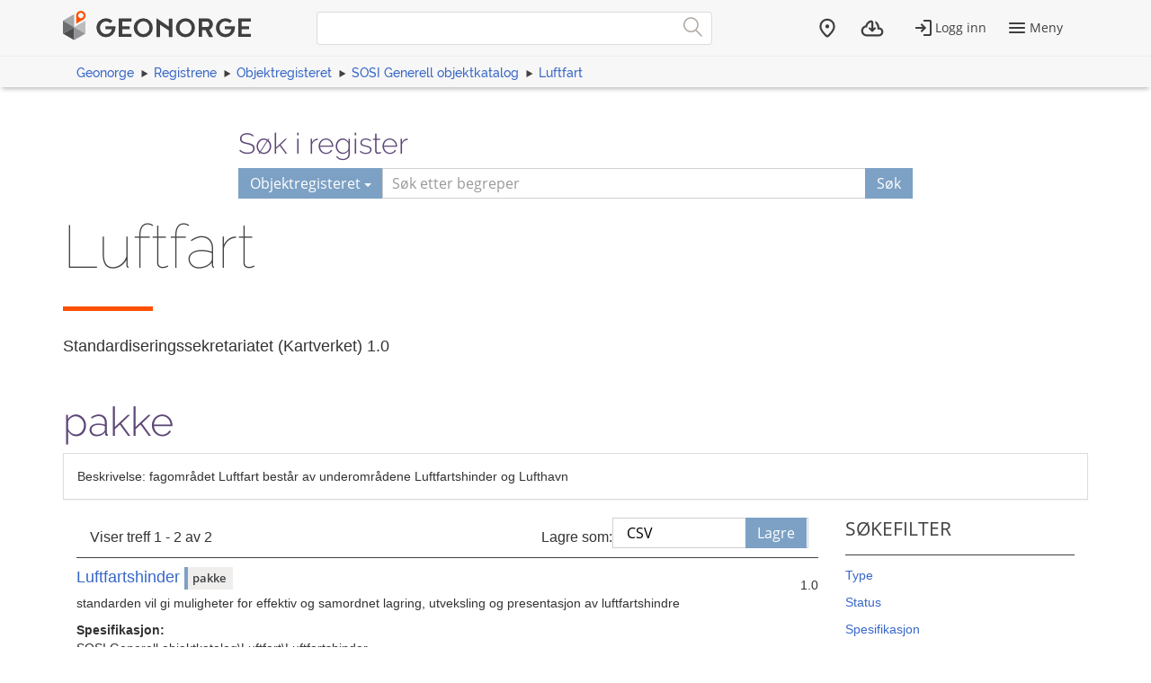

--- FILE ---
content_type: text/html; charset=utf-8
request_url: https://objektkatalog.geonorge.no/Pakke/Index/EAPK_FEB33AD4_C701_46bb_A660_C4C293E3E945
body_size: 4479
content:



<!DOCTYPE html>
<html lang="nb" xml:lang="nb" class=" js flexbox no-flexboxlegacy canvas canvastext webgl no-touch geolocation postmessage no-websqldatabase indexeddb hashchange history draganddrop websockets rgba hsla multiplebgs backgroundsize borderimage borderradius boxshadow textshadow opacity cssanimations csscolumns cssgradients no-cssreflections csstransforms csstransforms3d csstransitions fontface generatedcontent video audio localstorage sessionstorage webworkers applicationcache svg inlinesvg no-smil svgclippaths">

<head>
    <script>var environmentIsProduction = true;</script>
    <meta charset="utf-8" />

        <title>Luftfart - Geonorge objektregister</title>
<script>
    if (environmentIsProduction) {
        /* Google Tag Manager */
        (function (w, d, s, l, i) {
            w[l] = w[l] || []; w[l].push({
                'gtm.start':
                    new Date().getTime(), event: 'gtm.js'
            }); var f = d.getElementsByTagName(s)[0],
                j = d.createElement(s), dl = l != 'dataLayer' ? '&l=' + l : ''; j.async = true; j.src =
                    '//www.googletagmanager.com/gtm.js?id=' + i + dl; f.parentNode.insertBefore(j, f);
        })(window, document, 'script', 'dataLayer', 'GTM-MR2X5P');
    }</script>    <meta name="viewport" content="width=device-width, initial-scale=1.0">
    <meta name="generator" content="MetaKat 1.5.0 - Arkitektum AS">
    <script src="/Scripts/jquery-3.7.0.js"></script>

    <script src="/Content/bootstrap/js/bootstrap.js"></script>

    <script src="/Scripts/modernizr-2.8.3.js"></script>


    
    <meta name="description" content="fagomr&#229;det Luftfart best&#229;r av underomr&#229;dene Luftfartshinder og Lufthavn">
    <meta name="author" content="Standardiseringssekretariatet (Kartverket)">

    <script>
        var applicationEnvironment = '';
        var applicationVersionNumber = '15.7.518';

        var cultureData = {
            friendlyUrlEN: '/setculture/en?ReturnUrl=http%3A%2F%2Fobjektkatalog.geonorge.no%2FPakke%2FIndex%2FEAPK_FEB33AD4_C701_46bb_A660_C4C293E3E945',
            friendlyUrlNO: '/setculture/no?ReturnUrl=http%3A%2F%2Fobjektkatalog.geonorge.no%2FPakke%2FIndex%2FEAPK_FEB33AD4_C701_46bb_A660_C4C293E3E945',
            currentCulture: 'no'
            };
    </script>

    <!-- Tenant = Objektkatalogen - http://objektkatalog.geonorge.no:80/ False -->
    <link rel="shortcut icon" type="image/x-icon" href="https://kartkatalog.geonorge.no/Content/img/favicon.ico" />
    <link href="/Content/themes/kartverket/css/custom.css" rel="stylesheet"/>


    <!-- HTML5 shim, for IE6-8 support of HTML5 elements -->
    <!--[if lt IE 9]>
    <script src="http://html5shim.googlecode.com/svn/trunk/html5.js"></script>
    <![endif]-->
</head>
    <!-- user claims: -->
    <!-- roles: -->

<body class="geonorge-container prototype geonorge fixed-menu-margin">
    <gn-shortcut-button environment="" language="no"></gn-shortcut-button>
    <div id="loading-animation" class="loading-animation" style="display: none;"></div>
        <!-- Google Tag Manager (noscript) -->
        <noscript>
            <iframe src="https://www.googletagmanager.com/ns.html?id=GTM-MR2X5P"
                    height="0" width="0" style="display:none;visibility:hidden"></iframe>
        </noscript>
        <!-- End Google Tag Manager (noscript) -->
        <main-navigation userinfo='{&quot;name&quot;:&quot;&quot;,&quot;email&quot;:&quot;&quot;}' organization='{&quot;organizationName&quot;:&quot;&quot;,&quot;organizationNumber&quot;:&quot;&quot;}' environment=""
                         norwegianurl="/setculture/no?ReturnUrl=http%3A%2F%2Fobjektkatalog.geonorge.no%2FPakke%2FIndex%2FEAPK_FEB33AD4_C701_46bb_A660_C4C293E3E945"
                         englishurl="/setculture/en?ReturnUrl=http%3A%2F%2Fobjektkatalog.geonorge.no%2FPakke%2FIndex%2FEAPK_FEB33AD4_C701_46bb_A660_C4C293E3E945"
                         language="no" signinurl="/SignIn?ReturnUrl=http%3A%2F%2Fobjektkatalog.geonorge.no%2FPakke%2FIndex%2FEAPK_FEB33AD4_C701_46bb_A660_C4C293E3E945"
                         signouturl="/SignOut"
                         isLoggedIn="false"
                         noshadow></main-navigation>
<link href="/dist/vendor.css" rel="stylesheet"/>
<link href="/dist/main.css" rel="stylesheet"/>
<link href="/Content/temp.css" rel="stylesheet"/>
<link href="/Content/bower_components/kartverket-felleskomponenter/assets/css/vendor.min.css" rel="stylesheet"/>
<link href="/Content/bower_components/kartverket-felleskomponenter/assets/css/vendorfonts.min.css" rel="stylesheet"/>
<link href="/Content/bower_components/kartverket-felleskomponenter/assets/css/main.min.css" rel="stylesheet"/>
            <div class="body-content fixed-header-margin">
            <div class="container">

                    <div class="container container-breadcrumbs" id="navTabCont">
                        <ul class="breadcrumbs col-md-12">
                            <li><a href="https://www.geonorge.no/">Geonorge</a></li>
                                <li><a href="https://register.geonorge.no/">Registrene</a></li>
                                <li><a href="/">Objektregisteret</a></li>
                            
            <li><a href="EAPK_BBD01CE3_EB57_41b8_830D_D24571CC9A46">SOSI Generell objektkatalog</a></li>
            <li><a href="EAPK_FEB33AD4_C701_46bb_A660_C4C293E3E945">Luftfart</a></li>

                        </ul>
                    </div>

<script>
    function registerName(reg) {
        document.getElementById("register").value = reg;
        document.getElementById("registerSelected").innerHTML = reg;
    }
</script>


<div class="row">
    <form class="col-md-offset-2 col-md-8 hidden-print" action="/Home/Search">

        

        <h3 class="h-md" id="register-heading">S&#248;k i register</h3>
        <div class="input-group input-group-split-on-xs edgesRegistre">
            
            <div class="input-group-btn">
                <button type="button" class="btn dropdown-toggle" data-toggle="dropdown">
                    <span id="registerSelected">Objektregisteret</span>
                    <span class="caret"></span>
                </button>
                <ul class="geonorge-dropdown dropdown-menu" id="search-dropdown" tabindex="-1">
                    <li tabindex="0" onclick="registerName('Alle registre')" class="left-edge-registre"><a href="https://register.geonorge.no/">Alle registre</a></li>
                    <li tabindex="0" onclick="registerName('Objektregisteret')" class="left-edge-registre"><a href="/">Objektregisteret</a></li>
                    <li tabindex="0" onclick="registerName('Det offentlige kartgrunnlaget')" class="left-edge-registre"><a href="https://register.geonorge.no/register/det-offentlige-kartgrunnlaget">Det offentlige kartgrunnlaget</a></li>
                    <li tabindex="0" onclick="registerName('EPSG koder')" class="left-edge-registre"><a href="https://register.geonorge.no/register/epsg-koder">EPSG koder</a></li>
                    <li tabindex="0" onclick="registerName('GML applikasjonsskjema')" class="left-edge-registre"><a href="https://register.geonorge.no/register/gml-applikasjonsskjema">GML applikasjonsskjema</a></li>
                    <li tabindex="0" onclick="registerName('Kodelister')" class="left-edge-registre"><a href="https://register.geonorge.no/register/metadata-kodelister">Metadata kodelister</a></li>
                    <li tabindex="0" onclick="registerName('Organisasjoner')" class="left-edge-registre"><a href="https://register.geonorge.no/register/organisasjoner">Organisasjoner</a></li>
                    <li tabindex="0" onclick="registerName('Produktark')" class="left-edge-registre"><a href="https://register.geonorge.no/register/produktark">Produktark</a></li>
                    <li tabindex="0" onclick="registerName('Produktspesifikasjoner')" class="left-edge-registre"><a href="https://register.geonorge.no/register/produktspesifikasjoner">Produktspesifikasjoner</a></li>
                    <li tabindex="0" onclick="registerName('Sosi kodelister')" class="left-edge-registre"><a href="https://register.geonorge.no/register/sosi-kodelister">Sosi kodelister</a></li>
                    <li tabindex="0" onclick="registerName('Tegneregler')" class="left-edge-registre"><a href="https://register.geonorge.no/register/tegneregler">Tegneregler</a></li>
                </ul>

            </div><!-- /input-group-btn -->
            <input name="term" style="z-index: 0;" type="text" title="S&#248;k" placeholder="S&#248;k etter begreper" class="form-control" id="txtSearch" value="" />
            <input type="hidden" name="userclick" value="true" />
            
            <span class="input-group-btn">
                <button class="btn" type="submit" style="z-index: 0;">S&#248;k</button>
            </span>
        </div>
    </form>
</div>

                <div class="body-content">
                    


<div class="row">
    <div class="alert alert-info" id="bestilling-melding" style="display:none"></div>

    <div class="col-md-12">
        <section class="heading">
            <div class="row">
                <div class="col-sm-12">
                    <h1 style="word-wrap: normal; margin: 0 0 10px 0; padding-top: 0;">Luftfart <small> </small></h1>
                </div>
                <div class="col-sm-12">
                    <span class="separator-lg"></span>
                </div>
            </div>
        </section>
    </div>
    <div class="col-md-12">
        <div class="row">
            <div class="col-md-12">
                <h4>
                    <span class="h-card vcard"><span class="p-org fn org">Standardiseringssekretariatet (Kartverket)</span></span>
                        <span class="label label-warning"></span>
                    <span>1.0</span>
                </h4>
            </div>
        </div>
    </div>
    <div class="col-md-12">
        <div class="row">
            <div class="col-md-10">
                <h2>pakke</h2>
            </div>
            <div class="col-md-2">

            </div>
        </div>
    </div>
</div>
<div class="panel panel-default">
    <div class="panel-body">
        Beskrivelse: fagområdet Luftfart består av underområdene Luftfartshinder og Lufthavn
        
    </div>
</div>


<div class="col-md-9">


    <div class="search-result-navigation">
        <div class="pagination-container">
            <div class="col-sm-7">
                <p>Viser treff 1 - 2 av 2</p>
            </div>
            <div class="col-sm-5">
                <div class="row save-as-menu">
                    <div class="col-xs-4 text-right no-padding save-as-label">
                        <p><label for="saveas">Lagre som:</label></p>
                    </div>
                    <div class="col-xs-5 no-padding-bottom save-as-dropdown">
                        <div class="custom-select">
                            <select id="saveas" onchange="additionalView(this.value)" class="form-control">
                                <option value="csvUrl" selected="selected">CSV</option>
                            </select>
                        </div>
                    </div>
                    <div id="saveButtons" class="col-xs-3 no-padding-bottom save-as-buttons">
                        <a class="btn" id="csvUrl" href="/api/package/EAPK_FEB33AD4_C701_46bb_A660_C4C293E3E945?mediatype=csv">Lagre</a>
                    </div>
                </div>
            </div>
        </div>
    </div>
    <div class="clearfix"></div>
    <span class="separator-small separator-gray margin-bottom-10"></span>


        <div class="row search-result">
            <div class="col-md-10 col-sm-3">
                <a href="/Pakke/Index/EAPK_F8526761_F9C4_4009_B1B0_39096CBC75A6">
                    <h4 class="list-group-item-heading search-results-name">
Luftfartshinder                                                    <span class="search-result-type label label-info" style="width: auto;">pakke</span>
                    </h4>
                </a>
                <p><span title="standarden vil gi muligheter for effektiv og samordnet lagring, utveksling og presentasjon av luftfartshindre">standarden vil gi muligheter for effektiv og samordnet lagring, utveksling og presentasjon av luftfartshindre</span></p>
                <p>
                        <strong>Spesifikasjon:</strong><br />
SOSI Generell objektkatalog\Luftfart\Luftfartshinder                </p>
            </div>
            <div class="col-md-2 text-right">
                    <p>
                    </p>
                    <p>1.0</p>
            </div>

        </div>
        <hr />
        <div class="row search-result">
            <div class="col-md-10 col-sm-3">
                <a href="/Pakke/Index/EAPK_78F007BF_654C_4d72_AB04_195D729E2D96">
                    <h4 class="list-group-item-heading search-results-name">
Lufthavn                                                    <span class="search-result-type label label-info" style="width: auto;">pakke</span>
                    </h4>
                </a>
                <p><span title="databeskrivelse Lufthavn beskriver geografiske data omkring lufthavner, tekniske installasjoner og andre anlegg som er s&#230;regent for en lufthavn. Dataene vil i tillegg til andre data som inng&#229;r i teknisk kartverk, bli benyttet for produksjon av n&#248;dvendig kartverk over lufthavnene. Dataene skal ogs&#229; benyttes i planlegging/prosjektering av nyanlegg og forvaltning/drift/vedlikehold av eksisterende anlegg">databeskrivelse Lufthavn beskriver geografiske data omkring lufthavner, tekniske installasjoner og andre anlegg som er særegent for en lufthavn. Dataene vil i tillegg til andre data som inngår i teknisk kartverk, bli benyttet for produksjon av nødvendig kartverk over lufthavnene. Dataene skal også benyttes i planlegging/prosjektering av nyanlegg og forvaltning/drift/vedlikehold av eksisterende anlegg</span></p>
                <p>
                        <strong>Spesifikasjon:</strong><br />
SOSI Generell objektkatalog\Luftfart\Lufthavn                </p>
            </div>
            <div class="col-md-2 text-right">
                    <p>
                    </p>
                    <p>1.0</p>
            </div>

        </div>
        <hr />
    </div>

<div class="col-sm-12 col-md-3 pull-left hidden-sm hidden-xs">
    <aside class="facet-sok-emne">
        <div class="listblock" id="filterInner">
            <h3>S&#248;kefilter</h3>
            <span class="separator-small"></span>

                <a data-toggle="collapse" class="facet-sok-tittel collapsed" href="#Type" aria-expanded="false">
                    <span class="indicator"></span><p>Type</p>
                </a>
                <div class="facet-sok-undertitler collapse" id="Type" aria-expanded="false">
                        <ul>
                                <li class="filter-options">
                                    <a class="btn-link " href="?id=EAPK_FEB33AD4_C701_46bb_A660_C4C293E3E945&type=pakke" title="pakke">
                                        pakke
                                        <span class="text-muted">(2)</span>
                                    </a>
                                </li>
                        </ul>
                    </div>
                <a data-toggle="collapse" class="facet-sok-tittel collapsed" href="#Status" aria-expanded="false">
                    <span class="indicator"></span><p>Status</p>
                </a>
                <div class="facet-sok-undertitler collapse" id="Status" aria-expanded="false">
                    </div>
                <a data-toggle="collapse" class="facet-sok-tittel collapsed" href="#Spesifikasjon" aria-expanded="false">
                    <span class="indicator"></span><p>Spesifikasjon</p>
                </a>
                <div class="facet-sok-undertitler collapse" id="Spesifikasjon" aria-expanded="false">
                        <ul>
                                <li class="filter-options">
                                    <a class="btn-link " href="?id=EAPK_FEB33AD4_C701_46bb_A660_C4C293E3E945&navPaths=SOSI Generell objektkatalog" title="SOSI Generell objektkatalog">
                                        SOSI Generell objekt...
                                        <span class="text-muted">(2)</span>
                                    </a>
                                </li>
                                <li class="filter-options">
                                    <a class="btn-link " href="?id=EAPK_FEB33AD4_C701_46bb_A660_C4C293E3E945&navPaths=SOSI Generell objektkatalog\Luftfart" title="SOSI Generell objektkatalog\Luftfart">
                                        SOSI Generell objekt...
                                        <span class="text-muted">(2)</span>
                                    </a>
                                </li>
                        </ul>
                    </div>
        </div>
    </aside>
</div>


                </div>
            </div>
        </div>
            <geonorge-footer language="no" version="15.7.518" environment="" />



    <script src="https://cdn.jsdelivr.net/npm/@kartverket/geonorge-web-components@4.0.7/GnShortcutButton.js"></script>

    <script>
        var accessToken = "";
        var GnShortcutButton = window.geonorge.GnShortcutButton.GnShortcutButton;

        function getAuthToken() {
            return accessToken;
        }

        if (accessToken) {
            GnShortcutButton.setup("gn-shortcut-button", {
                getAuthToken: getAuthToken
            });
        }
    </script>

    <script src="/Scripts/visninger.js"></script>

    

    <script type="text/javascript">
        $(function () {
            $("[data-toggle='popover']").popover();
        });
    </script>
    <script src="/node_modules/@kartverket/geonorge-web-components/MainNavigation.js"></script>
<script src="/node_modules/@kartverket/geonorge-web-components/GeoNorgeFooter.js"></script>

</body>



</html>


--- FILE ---
content_type: image/svg+xml
request_url: https://objektkatalog.geonorge.no/Content/bower_components/kartverket-felleskomponenter/assets/images/svg/arrow-down.svg
body_size: 227
content:
<svg version="1.1" xmlns="http://www.w3.org/2000/svg" xmlns:xlink="http://www.w3.org/1999/xlink" x="0px" y="0px"
	 viewBox="0 0 9 7.8" style="enable-background:new 0 0 9 7.8;" xml:space="preserve">
<style type="text/css">
	.st0{fill:#414042;}
</style>
<g id="Layer_1">
</g>
<g id="Header">
	<polygon class="st0" points="0,0 4.5,7.8 9,0"/>
</g>
</svg>



